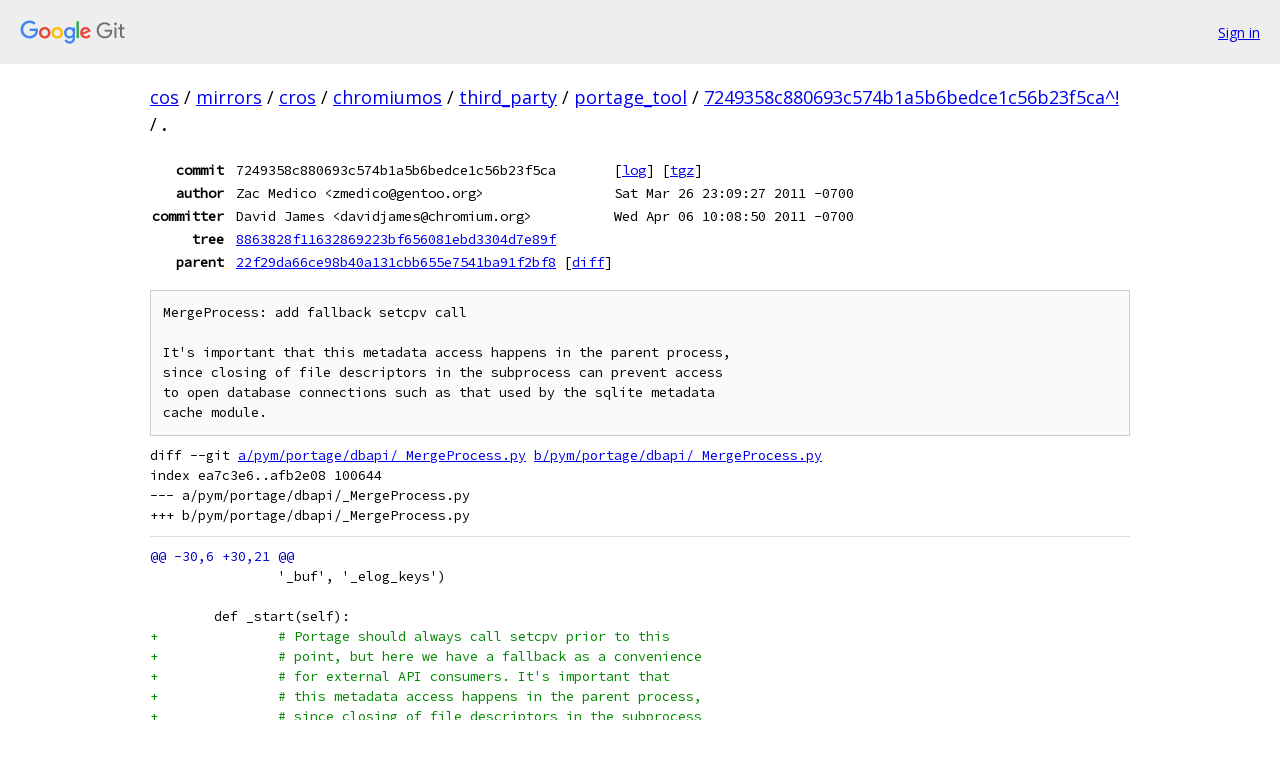

--- FILE ---
content_type: text/html; charset=utf-8
request_url: https://cos.googlesource.com/mirrors/cros/chromiumos/third_party/portage_tool/+/7249358c880693c574b1a5b6bedce1c56b23f5ca%5E%21/
body_size: 6848
content:
<!DOCTYPE html><html lang="en"><head><meta charset="utf-8"><meta name="viewport" content="width=device-width, initial-scale=1"><title>Diff - 7249358c880693c574b1a5b6bedce1c56b23f5ca^! - mirrors/cros/chromiumos/third_party/portage_tool - Git at Google</title><link rel="stylesheet" type="text/css" href="/+static/base.css"><!-- default customHeadTagPart --></head><body class="Site"><header class="Site-header"><div class="Header"><a class="Header-image" href="/"><img src="//www.gstatic.com/images/branding/lockups/2x/lockup_git_color_108x24dp.png" width="108" height="24" alt="Google Git"></a><div class="Header-menu"> <a class="Header-menuItem" href="https://accounts.google.com/AccountChooser?faa=1&amp;continue=https://cos.googlesource.com/login/mirrors/cros/chromiumos/third_party/portage_tool/%2B/7249358c880693c574b1a5b6bedce1c56b23f5ca%255E%2521/">Sign in</a> </div></div></header><div class="Site-content"><div class="Container "><div class="Breadcrumbs"><a class="Breadcrumbs-crumb" href="/?format=HTML">cos</a> / <a class="Breadcrumbs-crumb" href="/mirrors/">mirrors</a> / <a class="Breadcrumbs-crumb" href="/mirrors/cros/">cros</a> / <a class="Breadcrumbs-crumb" href="/mirrors/cros/chromiumos/">chromiumos</a> / <a class="Breadcrumbs-crumb" href="/mirrors/cros/chromiumos/third_party/">third_party</a> / <a class="Breadcrumbs-crumb" href="/mirrors/cros/chromiumos/third_party/portage_tool/">portage_tool</a> / <a class="Breadcrumbs-crumb" href="/mirrors/cros/chromiumos/third_party/portage_tool/+/7249358c880693c574b1a5b6bedce1c56b23f5ca%5E%21/">7249358c880693c574b1a5b6bedce1c56b23f5ca^!</a> / <span class="Breadcrumbs-crumb">.</span></div><div class="u-monospace Metadata"><table><tr><th class="Metadata-title">commit</th><td>7249358c880693c574b1a5b6bedce1c56b23f5ca</td><td><span>[<a href="/mirrors/cros/chromiumos/third_party/portage_tool/+log/7249358c880693c574b1a5b6bedce1c56b23f5ca/">log</a>]</span> <span>[<a href="/mirrors/cros/chromiumos/third_party/portage_tool/+archive/7249358c880693c574b1a5b6bedce1c56b23f5ca/.tar.gz">tgz</a>]</span></td></tr><tr><th class="Metadata-title">author</th><td>Zac Medico &lt;zmedico@gentoo.org&gt;</td><td>Sat Mar 26 23:09:27 2011 -0700</td></tr><tr><th class="Metadata-title">committer</th><td>David James &lt;davidjames@chromium.org&gt;</td><td>Wed Apr 06 10:08:50 2011 -0700</td></tr><tr><th class="Metadata-title">tree</th><td><a href="/mirrors/cros/chromiumos/third_party/portage_tool/+/7249358c880693c574b1a5b6bedce1c56b23f5ca/">8863828f11632869223bf656081ebd3304d7e89f</a></td></tr><tr><th class="Metadata-title">parent</th><td><a href="/mirrors/cros/chromiumos/third_party/portage_tool/+/7249358c880693c574b1a5b6bedce1c56b23f5ca%5E">22f29da66ce98b40a131cbb655e7541ba91f2bf8</a> <span>[<a href="/mirrors/cros/chromiumos/third_party/portage_tool/+/7249358c880693c574b1a5b6bedce1c56b23f5ca%5E%21/">diff</a>]</span></td></tr></table></div><pre class="u-pre u-monospace MetadataMessage">MergeProcess: add fallback setcpv call

It&#39;s important that this metadata access happens in the parent process,
since closing of file descriptors in the subprocess can prevent access
to open database connections such as that used by the sqlite metadata
cache module.
</pre><pre class="u-pre u-monospace Diff"><a name="F0" class="Diff-fileIndex"></a>diff --git <a href="/mirrors/cros/chromiumos/third_party/portage_tool/+/22f29da66ce98b40a131cbb655e7541ba91f2bf8/pym/portage/dbapi/_MergeProcess.py">a/pym/portage/dbapi/_MergeProcess.py</a> <a href="/mirrors/cros/chromiumos/third_party/portage_tool/+/7249358c880693c574b1a5b6bedce1c56b23f5ca/pym/portage/dbapi/_MergeProcess.py">b/pym/portage/dbapi/_MergeProcess.py</a>
index ea7c3e6..afb2e08 100644
--- a/pym/portage/dbapi/_MergeProcess.py
+++ b/pym/portage/dbapi/_MergeProcess.py
</pre><pre class="u-pre u-monospace Diff-unified"><span class="Diff-hunk">@@ -30,6 +30,21 @@
</span><span class="Diff-change"> 		'_buf', '_elog_keys')</span>
<span class="Diff-change"> </span>
<span class="Diff-change"> 	def _start(self):</span>
<span class="Diff-insert">+		# Portage should always call setcpv prior to this</span>
<span class="Diff-insert">+		# point, but here we have a fallback as a convenience</span>
<span class="Diff-insert">+		# for external API consumers. It's important that</span>
<span class="Diff-insert">+		# this metadata access happens in the parent process,</span>
<span class="Diff-insert">+		# since closing of file descriptors in the subprocess</span>
<span class="Diff-insert">+		# can prevent access to open database connections such</span>
<span class="Diff-insert">+		# as that used by the sqlite metadata cache module.</span>
<span class="Diff-insert">+		cpv = &quot;%s/%s&quot; % (self.mycat, self.mypkg)</span>
<span class="Diff-insert">+		settings = self.settings</span>
<span class="Diff-insert">+		if cpv != settings.mycpv or \</span>
<span class="Diff-insert">+			&quot;IUSE&quot; not in settings.configdict[&quot;pkg&quot;]:</span>
<span class="Diff-insert">+			settings.reload()</span>
<span class="Diff-insert">+			settings.reset()</span>
<span class="Diff-insert">+			settings.setcpv(cpv, mydb=self.mydbapi)</span>
<span class="Diff-insert">+</span>
<span class="Diff-change"> 		self._handle_self_reinstall()</span>
<span class="Diff-change"> 		super(MergeProcess, self)._start()</span>
<span class="Diff-change"> </span>
<span class="Diff-hunk">@@ -116,9 +131,10 @@
</span><span class="Diff-change"> 			fcntl.fcntl(elog_reader_fd, fcntl.F_GETFL) | os.O_NONBLOCK)</span>
<span class="Diff-change"> 		blockers = None</span>
<span class="Diff-change"> 		if self.blockers is not None:</span>
<span class="Diff-delete">-			# Query blockers in the main process, since metadata cache</span>
<span class="Diff-delete">-			# queries may not work for some databases from within a</span>
<span class="Diff-delete">-			# subprocess. For example, sqlite is known to misbehave.</span>
<span class="Diff-insert">+			# Query blockers in the main process, since closing</span>
<span class="Diff-insert">+			# of file descriptors in the subprocess can prevent</span>
<span class="Diff-insert">+			# access to open database connections such as that</span>
<span class="Diff-insert">+			# used by the sqlite metadata cache module.</span>
<span class="Diff-change"> 			blockers = self.blockers()</span>
<span class="Diff-change"> 		mylink = self.dblink(self.mycat, self.mypkg, settings=self.settings,</span>
<span class="Diff-change"> 			treetype=self.treetype, vartree=self.vartree,</span>
</pre></div> <!-- Container --></div> <!-- Site-content --><footer class="Site-footer"><div class="Footer"><span class="Footer-poweredBy">Powered by <a href="https://gerrit.googlesource.com/gitiles/">Gitiles</a>| <a href="https://policies.google.com/privacy">Privacy</a>| <a href="https://policies.google.com/terms">Terms</a></span><span class="Footer-formats"><a class="u-monospace Footer-formatsItem" href="?format=TEXT">txt</a> <a class="u-monospace Footer-formatsItem" href="?format=JSON">json</a></span></div></footer></body></html>